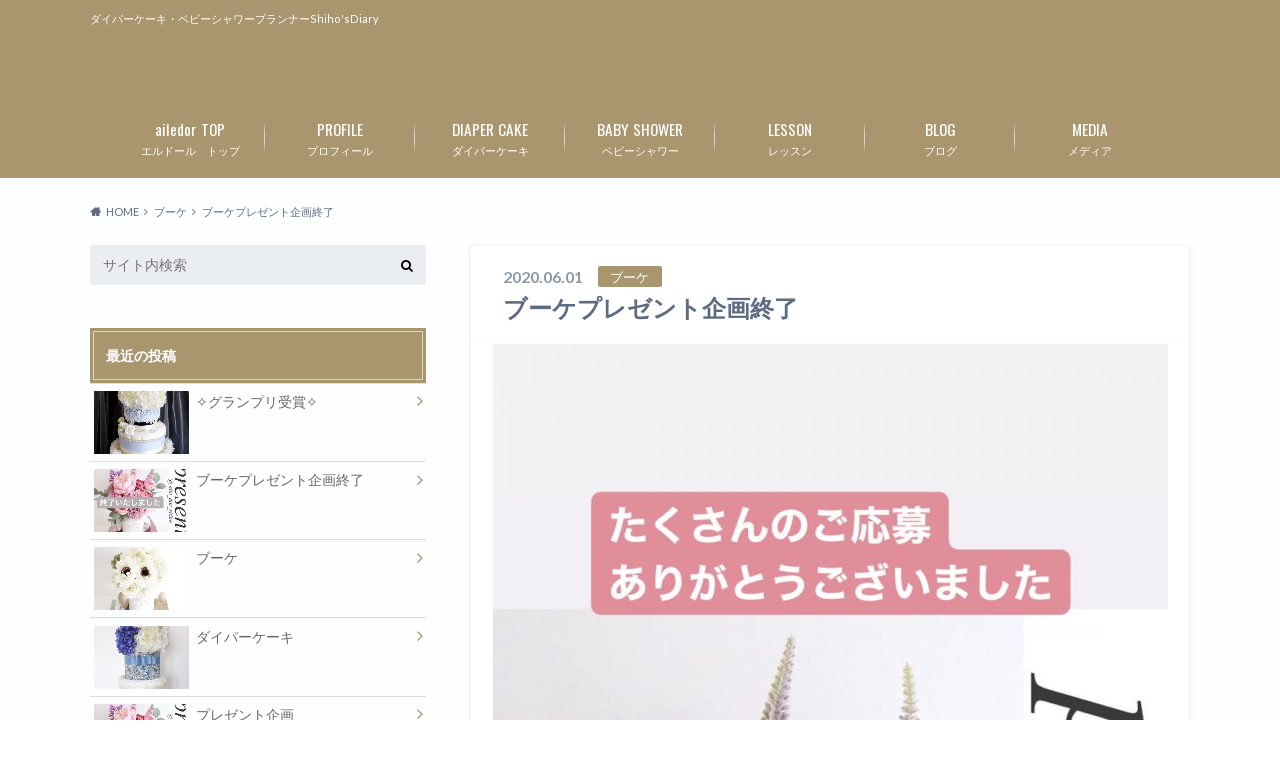

--- FILE ---
content_type: text/html; charset=UTF-8
request_url: https://diary.ailedor.jp/%E3%83%96%E3%83%BC%E3%82%B1%E3%83%97%E3%83%AC%E3%82%BC%E3%83%B3%E3%83%88%E4%BC%81%E7%94%BB%E7%B5%82%E4%BA%86/
body_size: 72393
content:
<!doctype html>
<html lang="ja">

	<head>
		<meta charset="utf-8">

		<meta http-equiv="X-UA-Compatible" content="IE=edge">

		<title>ブーケプレゼント企画終了 -</title>

		<meta name="HandheldFriendly" content="True">
		<meta name="MobileOptimized" content="320">
		<meta name="viewport" content="width=device-width, initial-scale=1"/>

		<link rel="pingback" href="https://diary.ailedor.jp/wp/xmlrpc.php">




		<meta name='robots' content='index, follow, max-image-preview:large, max-snippet:-1, max-video-preview:-1' />

	<!-- This site is optimized with the Yoast SEO plugin v26.7 - https://yoast.com/wordpress/plugins/seo/ -->
	<link rel="canonical" href="https://diary.ailedor.jp/ブーケプレゼント企画終了/" />
	<meta property="og:locale" content="ja_JP" />
	<meta property="og:type" content="article" />
	<meta property="og:title" content="ブーケプレゼント企画終了 -" />
	<meta property="og:description" content="たくさんのご応募ありがとうございました。 6/3、ご当選された方にInstagramのDMよりご連絡させていただきます。" />
	<meta property="og:url" content="https://diary.ailedor.jp/ブーケプレゼント企画終了/" />
	<meta property="article:published_time" content="2020-05-31T15:00:00+00:00" />
	<meta property="article:modified_time" content="2020-06-06T20:46:20+00:00" />
	<meta property="og:image" content="https://i0.wp.com/diary.ailedor.jp/wp/wp-content/uploads/2020/06/0986E647-DCAC-40DD-A2AA-C30F97D2A8FC.jpeg?fit=675%2C1200&ssl=1" />
	<meta property="og:image:width" content="675" />
	<meta property="og:image:height" content="1200" />
	<meta property="og:image:type" content="image/jpeg" />
	<meta name="author" content="ailedor" />
	<meta name="twitter:card" content="summary_large_image" />
	<meta name="twitter:label1" content="執筆者" />
	<meta name="twitter:data1" content="ailedor" />
	<script type="application/ld+json" class="yoast-schema-graph">{"@context":"https://schema.org","@graph":[{"@type":"Article","@id":"https://diary.ailedor.jp/%e3%83%96%e3%83%bc%e3%82%b1%e3%83%97%e3%83%ac%e3%82%bc%e3%83%b3%e3%83%88%e4%bc%81%e7%94%bb%e7%b5%82%e4%ba%86/#article","isPartOf":{"@id":"https://diary.ailedor.jp/%e3%83%96%e3%83%bc%e3%82%b1%e3%83%97%e3%83%ac%e3%82%bc%e3%83%b3%e3%83%88%e4%bc%81%e7%94%bb%e7%b5%82%e4%ba%86/"},"author":{"name":"ailedor","@id":"https://diary.ailedor.jp/#/schema/person/108e14021f161e8552a439cd7eb91cb6"},"headline":"ブーケプレゼント企画終了","datePublished":"2020-05-31T15:00:00+00:00","dateModified":"2020-06-06T20:46:20+00:00","mainEntityOfPage":{"@id":"https://diary.ailedor.jp/%e3%83%96%e3%83%bc%e3%82%b1%e3%83%97%e3%83%ac%e3%82%bc%e3%83%b3%e3%83%88%e4%bc%81%e7%94%bb%e7%b5%82%e4%ba%86/"},"wordCount":2,"image":{"@id":"https://diary.ailedor.jp/%e3%83%96%e3%83%bc%e3%82%b1%e3%83%97%e3%83%ac%e3%82%bc%e3%83%b3%e3%83%88%e4%bc%81%e7%94%bb%e7%b5%82%e4%ba%86/#primaryimage"},"thumbnailUrl":"https://diary.ailedor.jp/wp/wp-content/uploads/2020/06/0986E647-DCAC-40DD-A2AA-C30F97D2A8FC.jpeg","articleSection":["ブーケ"],"inLanguage":"ja"},{"@type":"WebPage","@id":"https://diary.ailedor.jp/%e3%83%96%e3%83%bc%e3%82%b1%e3%83%97%e3%83%ac%e3%82%bc%e3%83%b3%e3%83%88%e4%bc%81%e7%94%bb%e7%b5%82%e4%ba%86/","url":"https://diary.ailedor.jp/%e3%83%96%e3%83%bc%e3%82%b1%e3%83%97%e3%83%ac%e3%82%bc%e3%83%b3%e3%83%88%e4%bc%81%e7%94%bb%e7%b5%82%e4%ba%86/","name":"ブーケプレゼント企画終了 -","isPartOf":{"@id":"https://diary.ailedor.jp/#website"},"primaryImageOfPage":{"@id":"https://diary.ailedor.jp/%e3%83%96%e3%83%bc%e3%82%b1%e3%83%97%e3%83%ac%e3%82%bc%e3%83%b3%e3%83%88%e4%bc%81%e7%94%bb%e7%b5%82%e4%ba%86/#primaryimage"},"image":{"@id":"https://diary.ailedor.jp/%e3%83%96%e3%83%bc%e3%82%b1%e3%83%97%e3%83%ac%e3%82%bc%e3%83%b3%e3%83%88%e4%bc%81%e7%94%bb%e7%b5%82%e4%ba%86/#primaryimage"},"thumbnailUrl":"https://diary.ailedor.jp/wp/wp-content/uploads/2020/06/0986E647-DCAC-40DD-A2AA-C30F97D2A8FC.jpeg","datePublished":"2020-05-31T15:00:00+00:00","dateModified":"2020-06-06T20:46:20+00:00","author":{"@id":"https://diary.ailedor.jp/#/schema/person/108e14021f161e8552a439cd7eb91cb6"},"breadcrumb":{"@id":"https://diary.ailedor.jp/%e3%83%96%e3%83%bc%e3%82%b1%e3%83%97%e3%83%ac%e3%82%bc%e3%83%b3%e3%83%88%e4%bc%81%e7%94%bb%e7%b5%82%e4%ba%86/#breadcrumb"},"inLanguage":"ja","potentialAction":[{"@type":"ReadAction","target":["https://diary.ailedor.jp/%e3%83%96%e3%83%bc%e3%82%b1%e3%83%97%e3%83%ac%e3%82%bc%e3%83%b3%e3%83%88%e4%bc%81%e7%94%bb%e7%b5%82%e4%ba%86/"]}]},{"@type":"ImageObject","inLanguage":"ja","@id":"https://diary.ailedor.jp/%e3%83%96%e3%83%bc%e3%82%b1%e3%83%97%e3%83%ac%e3%82%bc%e3%83%b3%e3%83%88%e4%bc%81%e7%94%bb%e7%b5%82%e4%ba%86/#primaryimage","url":"https://diary.ailedor.jp/wp/wp-content/uploads/2020/06/0986E647-DCAC-40DD-A2AA-C30F97D2A8FC.jpeg","contentUrl":"https://diary.ailedor.jp/wp/wp-content/uploads/2020/06/0986E647-DCAC-40DD-A2AA-C30F97D2A8FC.jpeg","width":675,"height":1200},{"@type":"BreadcrumbList","@id":"https://diary.ailedor.jp/%e3%83%96%e3%83%bc%e3%82%b1%e3%83%97%e3%83%ac%e3%82%bc%e3%83%b3%e3%83%88%e4%bc%81%e7%94%bb%e7%b5%82%e4%ba%86/#breadcrumb","itemListElement":[{"@type":"ListItem","position":1,"name":"ホーム","item":"https://diary.ailedor.jp/"},{"@type":"ListItem","position":2,"name":"ブーケプレゼント企画終了"}]},{"@type":"WebSite","@id":"https://diary.ailedor.jp/#website","url":"https://diary.ailedor.jp/","name":"","description":"ダイパーケーキ・ベビーシャワープランナーShiho&#039;sDiary","potentialAction":[{"@type":"SearchAction","target":{"@type":"EntryPoint","urlTemplate":"https://diary.ailedor.jp/?s={search_term_string}"},"query-input":{"@type":"PropertyValueSpecification","valueRequired":true,"valueName":"search_term_string"}}],"inLanguage":"ja"},{"@type":"Person","@id":"https://diary.ailedor.jp/#/schema/person/108e14021f161e8552a439cd7eb91cb6","name":"ailedor","url":"https://diary.ailedor.jp/author/keisaya/"}]}</script>
	<!-- / Yoast SEO plugin. -->


<link rel='dns-prefetch' href='//ajax.googleapis.com' />
<link rel='dns-prefetch' href='//fonts.googleapis.com' />
<link rel='dns-prefetch' href='//maxcdn.bootstrapcdn.com' />
<link rel="alternate" type="application/rss+xml" title=" &raquo; フィード" href="https://diary.ailedor.jp/feed/" />
<link rel="alternate" type="application/rss+xml" title=" &raquo; コメントフィード" href="https://diary.ailedor.jp/comments/feed/" />
<link rel="alternate" title="oEmbed (JSON)" type="application/json+oembed" href="https://diary.ailedor.jp/wp-json/oembed/1.0/embed?url=https%3A%2F%2Fdiary.ailedor.jp%2F%25e3%2583%2596%25e3%2583%25bc%25e3%2582%25b1%25e3%2583%2597%25e3%2583%25ac%25e3%2582%25bc%25e3%2583%25b3%25e3%2583%2588%25e4%25bc%2581%25e7%2594%25bb%25e7%25b5%2582%25e4%25ba%2586%2F" />
<link rel="alternate" title="oEmbed (XML)" type="text/xml+oembed" href="https://diary.ailedor.jp/wp-json/oembed/1.0/embed?url=https%3A%2F%2Fdiary.ailedor.jp%2F%25e3%2583%2596%25e3%2583%25bc%25e3%2582%25b1%25e3%2583%2597%25e3%2583%25ac%25e3%2582%25bc%25e3%2583%25b3%25e3%2583%2588%25e4%25bc%2581%25e7%2594%25bb%25e7%25b5%2582%25e4%25ba%2586%2F&#038;format=xml" />
<style id='wp-img-auto-sizes-contain-inline-css' type='text/css'>
img:is([sizes=auto i],[sizes^="auto," i]){contain-intrinsic-size:3000px 1500px}
/*# sourceURL=wp-img-auto-sizes-contain-inline-css */
</style>
<style id='wp-emoji-styles-inline-css' type='text/css'>

	img.wp-smiley, img.emoji {
		display: inline !important;
		border: none !important;
		box-shadow: none !important;
		height: 1em !important;
		width: 1em !important;
		margin: 0 0.07em !important;
		vertical-align: -0.1em !important;
		background: none !important;
		padding: 0 !important;
	}
/*# sourceURL=wp-emoji-styles-inline-css */
</style>
<style id='wp-block-library-inline-css' type='text/css'>
:root{--wp-block-synced-color:#7a00df;--wp-block-synced-color--rgb:122,0,223;--wp-bound-block-color:var(--wp-block-synced-color);--wp-editor-canvas-background:#ddd;--wp-admin-theme-color:#007cba;--wp-admin-theme-color--rgb:0,124,186;--wp-admin-theme-color-darker-10:#006ba1;--wp-admin-theme-color-darker-10--rgb:0,107,160.5;--wp-admin-theme-color-darker-20:#005a87;--wp-admin-theme-color-darker-20--rgb:0,90,135;--wp-admin-border-width-focus:2px}@media (min-resolution:192dpi){:root{--wp-admin-border-width-focus:1.5px}}.wp-element-button{cursor:pointer}:root .has-very-light-gray-background-color{background-color:#eee}:root .has-very-dark-gray-background-color{background-color:#313131}:root .has-very-light-gray-color{color:#eee}:root .has-very-dark-gray-color{color:#313131}:root .has-vivid-green-cyan-to-vivid-cyan-blue-gradient-background{background:linear-gradient(135deg,#00d084,#0693e3)}:root .has-purple-crush-gradient-background{background:linear-gradient(135deg,#34e2e4,#4721fb 50%,#ab1dfe)}:root .has-hazy-dawn-gradient-background{background:linear-gradient(135deg,#faaca8,#dad0ec)}:root .has-subdued-olive-gradient-background{background:linear-gradient(135deg,#fafae1,#67a671)}:root .has-atomic-cream-gradient-background{background:linear-gradient(135deg,#fdd79a,#004a59)}:root .has-nightshade-gradient-background{background:linear-gradient(135deg,#330968,#31cdcf)}:root .has-midnight-gradient-background{background:linear-gradient(135deg,#020381,#2874fc)}:root{--wp--preset--font-size--normal:16px;--wp--preset--font-size--huge:42px}.has-regular-font-size{font-size:1em}.has-larger-font-size{font-size:2.625em}.has-normal-font-size{font-size:var(--wp--preset--font-size--normal)}.has-huge-font-size{font-size:var(--wp--preset--font-size--huge)}.has-text-align-center{text-align:center}.has-text-align-left{text-align:left}.has-text-align-right{text-align:right}.has-fit-text{white-space:nowrap!important}#end-resizable-editor-section{display:none}.aligncenter{clear:both}.items-justified-left{justify-content:flex-start}.items-justified-center{justify-content:center}.items-justified-right{justify-content:flex-end}.items-justified-space-between{justify-content:space-between}.screen-reader-text{border:0;clip-path:inset(50%);height:1px;margin:-1px;overflow:hidden;padding:0;position:absolute;width:1px;word-wrap:normal!important}.screen-reader-text:focus{background-color:#ddd;clip-path:none;color:#444;display:block;font-size:1em;height:auto;left:5px;line-height:normal;padding:15px 23px 14px;text-decoration:none;top:5px;width:auto;z-index:100000}html :where(.has-border-color){border-style:solid}html :where([style*=border-top-color]){border-top-style:solid}html :where([style*=border-right-color]){border-right-style:solid}html :where([style*=border-bottom-color]){border-bottom-style:solid}html :where([style*=border-left-color]){border-left-style:solid}html :where([style*=border-width]){border-style:solid}html :where([style*=border-top-width]){border-top-style:solid}html :where([style*=border-right-width]){border-right-style:solid}html :where([style*=border-bottom-width]){border-bottom-style:solid}html :where([style*=border-left-width]){border-left-style:solid}html :where(img[class*=wp-image-]){height:auto;max-width:100%}:where(figure){margin:0 0 1em}html :where(.is-position-sticky){--wp-admin--admin-bar--position-offset:var(--wp-admin--admin-bar--height,0px)}@media screen and (max-width:600px){html :where(.is-position-sticky){--wp-admin--admin-bar--position-offset:0px}}

/*# sourceURL=wp-block-library-inline-css */
</style><style id='wp-block-image-inline-css' type='text/css'>
.wp-block-image>a,.wp-block-image>figure>a{display:inline-block}.wp-block-image img{box-sizing:border-box;height:auto;max-width:100%;vertical-align:bottom}@media not (prefers-reduced-motion){.wp-block-image img.hide{visibility:hidden}.wp-block-image img.show{animation:show-content-image .4s}}.wp-block-image[style*=border-radius] img,.wp-block-image[style*=border-radius]>a{border-radius:inherit}.wp-block-image.has-custom-border img{box-sizing:border-box}.wp-block-image.aligncenter{text-align:center}.wp-block-image.alignfull>a,.wp-block-image.alignwide>a{width:100%}.wp-block-image.alignfull img,.wp-block-image.alignwide img{height:auto;width:100%}.wp-block-image .aligncenter,.wp-block-image .alignleft,.wp-block-image .alignright,.wp-block-image.aligncenter,.wp-block-image.alignleft,.wp-block-image.alignright{display:table}.wp-block-image .aligncenter>figcaption,.wp-block-image .alignleft>figcaption,.wp-block-image .alignright>figcaption,.wp-block-image.aligncenter>figcaption,.wp-block-image.alignleft>figcaption,.wp-block-image.alignright>figcaption{caption-side:bottom;display:table-caption}.wp-block-image .alignleft{float:left;margin:.5em 1em .5em 0}.wp-block-image .alignright{float:right;margin:.5em 0 .5em 1em}.wp-block-image .aligncenter{margin-left:auto;margin-right:auto}.wp-block-image :where(figcaption){margin-bottom:1em;margin-top:.5em}.wp-block-image.is-style-circle-mask img{border-radius:9999px}@supports ((-webkit-mask-image:none) or (mask-image:none)) or (-webkit-mask-image:none){.wp-block-image.is-style-circle-mask img{border-radius:0;-webkit-mask-image:url('data:image/svg+xml;utf8,<svg viewBox="0 0 100 100" xmlns="http://www.w3.org/2000/svg"><circle cx="50" cy="50" r="50"/></svg>');mask-image:url('data:image/svg+xml;utf8,<svg viewBox="0 0 100 100" xmlns="http://www.w3.org/2000/svg"><circle cx="50" cy="50" r="50"/></svg>');mask-mode:alpha;-webkit-mask-position:center;mask-position:center;-webkit-mask-repeat:no-repeat;mask-repeat:no-repeat;-webkit-mask-size:contain;mask-size:contain}}:root :where(.wp-block-image.is-style-rounded img,.wp-block-image .is-style-rounded img){border-radius:9999px}.wp-block-image figure{margin:0}.wp-lightbox-container{display:flex;flex-direction:column;position:relative}.wp-lightbox-container img{cursor:zoom-in}.wp-lightbox-container img:hover+button{opacity:1}.wp-lightbox-container button{align-items:center;backdrop-filter:blur(16px) saturate(180%);background-color:#5a5a5a40;border:none;border-radius:4px;cursor:zoom-in;display:flex;height:20px;justify-content:center;opacity:0;padding:0;position:absolute;right:16px;text-align:center;top:16px;width:20px;z-index:100}@media not (prefers-reduced-motion){.wp-lightbox-container button{transition:opacity .2s ease}}.wp-lightbox-container button:focus-visible{outline:3px auto #5a5a5a40;outline:3px auto -webkit-focus-ring-color;outline-offset:3px}.wp-lightbox-container button:hover{cursor:pointer;opacity:1}.wp-lightbox-container button:focus{opacity:1}.wp-lightbox-container button:focus,.wp-lightbox-container button:hover,.wp-lightbox-container button:not(:hover):not(:active):not(.has-background){background-color:#5a5a5a40;border:none}.wp-lightbox-overlay{box-sizing:border-box;cursor:zoom-out;height:100vh;left:0;overflow:hidden;position:fixed;top:0;visibility:hidden;width:100%;z-index:100000}.wp-lightbox-overlay .close-button{align-items:center;cursor:pointer;display:flex;justify-content:center;min-height:40px;min-width:40px;padding:0;position:absolute;right:calc(env(safe-area-inset-right) + 16px);top:calc(env(safe-area-inset-top) + 16px);z-index:5000000}.wp-lightbox-overlay .close-button:focus,.wp-lightbox-overlay .close-button:hover,.wp-lightbox-overlay .close-button:not(:hover):not(:active):not(.has-background){background:none;border:none}.wp-lightbox-overlay .lightbox-image-container{height:var(--wp--lightbox-container-height);left:50%;overflow:hidden;position:absolute;top:50%;transform:translate(-50%,-50%);transform-origin:top left;width:var(--wp--lightbox-container-width);z-index:9999999999}.wp-lightbox-overlay .wp-block-image{align-items:center;box-sizing:border-box;display:flex;height:100%;justify-content:center;margin:0;position:relative;transform-origin:0 0;width:100%;z-index:3000000}.wp-lightbox-overlay .wp-block-image img{height:var(--wp--lightbox-image-height);min-height:var(--wp--lightbox-image-height);min-width:var(--wp--lightbox-image-width);width:var(--wp--lightbox-image-width)}.wp-lightbox-overlay .wp-block-image figcaption{display:none}.wp-lightbox-overlay button{background:none;border:none}.wp-lightbox-overlay .scrim{background-color:#fff;height:100%;opacity:.9;position:absolute;width:100%;z-index:2000000}.wp-lightbox-overlay.active{visibility:visible}@media not (prefers-reduced-motion){.wp-lightbox-overlay.active{animation:turn-on-visibility .25s both}.wp-lightbox-overlay.active img{animation:turn-on-visibility .35s both}.wp-lightbox-overlay.show-closing-animation:not(.active){animation:turn-off-visibility .35s both}.wp-lightbox-overlay.show-closing-animation:not(.active) img{animation:turn-off-visibility .25s both}.wp-lightbox-overlay.zoom.active{animation:none;opacity:1;visibility:visible}.wp-lightbox-overlay.zoom.active .lightbox-image-container{animation:lightbox-zoom-in .4s}.wp-lightbox-overlay.zoom.active .lightbox-image-container img{animation:none}.wp-lightbox-overlay.zoom.active .scrim{animation:turn-on-visibility .4s forwards}.wp-lightbox-overlay.zoom.show-closing-animation:not(.active){animation:none}.wp-lightbox-overlay.zoom.show-closing-animation:not(.active) .lightbox-image-container{animation:lightbox-zoom-out .4s}.wp-lightbox-overlay.zoom.show-closing-animation:not(.active) .lightbox-image-container img{animation:none}.wp-lightbox-overlay.zoom.show-closing-animation:not(.active) .scrim{animation:turn-off-visibility .4s forwards}}@keyframes show-content-image{0%{visibility:hidden}99%{visibility:hidden}to{visibility:visible}}@keyframes turn-on-visibility{0%{opacity:0}to{opacity:1}}@keyframes turn-off-visibility{0%{opacity:1;visibility:visible}99%{opacity:0;visibility:visible}to{opacity:0;visibility:hidden}}@keyframes lightbox-zoom-in{0%{transform:translate(calc((-100vw + var(--wp--lightbox-scrollbar-width))/2 + var(--wp--lightbox-initial-left-position)),calc(-50vh + var(--wp--lightbox-initial-top-position))) scale(var(--wp--lightbox-scale))}to{transform:translate(-50%,-50%) scale(1)}}@keyframes lightbox-zoom-out{0%{transform:translate(-50%,-50%) scale(1);visibility:visible}99%{visibility:visible}to{transform:translate(calc((-100vw + var(--wp--lightbox-scrollbar-width))/2 + var(--wp--lightbox-initial-left-position)),calc(-50vh + var(--wp--lightbox-initial-top-position))) scale(var(--wp--lightbox-scale));visibility:hidden}}
/*# sourceURL=https://diary.ailedor.jp/wp/wp-includes/blocks/image/style.min.css */
</style>
<style id='global-styles-inline-css' type='text/css'>
:root{--wp--preset--aspect-ratio--square: 1;--wp--preset--aspect-ratio--4-3: 4/3;--wp--preset--aspect-ratio--3-4: 3/4;--wp--preset--aspect-ratio--3-2: 3/2;--wp--preset--aspect-ratio--2-3: 2/3;--wp--preset--aspect-ratio--16-9: 16/9;--wp--preset--aspect-ratio--9-16: 9/16;--wp--preset--color--black: #000000;--wp--preset--color--cyan-bluish-gray: #abb8c3;--wp--preset--color--white: #ffffff;--wp--preset--color--pale-pink: #f78da7;--wp--preset--color--vivid-red: #cf2e2e;--wp--preset--color--luminous-vivid-orange: #ff6900;--wp--preset--color--luminous-vivid-amber: #fcb900;--wp--preset--color--light-green-cyan: #7bdcb5;--wp--preset--color--vivid-green-cyan: #00d084;--wp--preset--color--pale-cyan-blue: #8ed1fc;--wp--preset--color--vivid-cyan-blue: #0693e3;--wp--preset--color--vivid-purple: #9b51e0;--wp--preset--gradient--vivid-cyan-blue-to-vivid-purple: linear-gradient(135deg,rgb(6,147,227) 0%,rgb(155,81,224) 100%);--wp--preset--gradient--light-green-cyan-to-vivid-green-cyan: linear-gradient(135deg,rgb(122,220,180) 0%,rgb(0,208,130) 100%);--wp--preset--gradient--luminous-vivid-amber-to-luminous-vivid-orange: linear-gradient(135deg,rgb(252,185,0) 0%,rgb(255,105,0) 100%);--wp--preset--gradient--luminous-vivid-orange-to-vivid-red: linear-gradient(135deg,rgb(255,105,0) 0%,rgb(207,46,46) 100%);--wp--preset--gradient--very-light-gray-to-cyan-bluish-gray: linear-gradient(135deg,rgb(238,238,238) 0%,rgb(169,184,195) 100%);--wp--preset--gradient--cool-to-warm-spectrum: linear-gradient(135deg,rgb(74,234,220) 0%,rgb(151,120,209) 20%,rgb(207,42,186) 40%,rgb(238,44,130) 60%,rgb(251,105,98) 80%,rgb(254,248,76) 100%);--wp--preset--gradient--blush-light-purple: linear-gradient(135deg,rgb(255,206,236) 0%,rgb(152,150,240) 100%);--wp--preset--gradient--blush-bordeaux: linear-gradient(135deg,rgb(254,205,165) 0%,rgb(254,45,45) 50%,rgb(107,0,62) 100%);--wp--preset--gradient--luminous-dusk: linear-gradient(135deg,rgb(255,203,112) 0%,rgb(199,81,192) 50%,rgb(65,88,208) 100%);--wp--preset--gradient--pale-ocean: linear-gradient(135deg,rgb(255,245,203) 0%,rgb(182,227,212) 50%,rgb(51,167,181) 100%);--wp--preset--gradient--electric-grass: linear-gradient(135deg,rgb(202,248,128) 0%,rgb(113,206,126) 100%);--wp--preset--gradient--midnight: linear-gradient(135deg,rgb(2,3,129) 0%,rgb(40,116,252) 100%);--wp--preset--font-size--small: 13px;--wp--preset--font-size--medium: 20px;--wp--preset--font-size--large: 36px;--wp--preset--font-size--x-large: 42px;--wp--preset--spacing--20: 0.44rem;--wp--preset--spacing--30: 0.67rem;--wp--preset--spacing--40: 1rem;--wp--preset--spacing--50: 1.5rem;--wp--preset--spacing--60: 2.25rem;--wp--preset--spacing--70: 3.38rem;--wp--preset--spacing--80: 5.06rem;--wp--preset--shadow--natural: 6px 6px 9px rgba(0, 0, 0, 0.2);--wp--preset--shadow--deep: 12px 12px 50px rgba(0, 0, 0, 0.4);--wp--preset--shadow--sharp: 6px 6px 0px rgba(0, 0, 0, 0.2);--wp--preset--shadow--outlined: 6px 6px 0px -3px rgb(255, 255, 255), 6px 6px rgb(0, 0, 0);--wp--preset--shadow--crisp: 6px 6px 0px rgb(0, 0, 0);}:where(.is-layout-flex){gap: 0.5em;}:where(.is-layout-grid){gap: 0.5em;}body .is-layout-flex{display: flex;}.is-layout-flex{flex-wrap: wrap;align-items: center;}.is-layout-flex > :is(*, div){margin: 0;}body .is-layout-grid{display: grid;}.is-layout-grid > :is(*, div){margin: 0;}:where(.wp-block-columns.is-layout-flex){gap: 2em;}:where(.wp-block-columns.is-layout-grid){gap: 2em;}:where(.wp-block-post-template.is-layout-flex){gap: 1.25em;}:where(.wp-block-post-template.is-layout-grid){gap: 1.25em;}.has-black-color{color: var(--wp--preset--color--black) !important;}.has-cyan-bluish-gray-color{color: var(--wp--preset--color--cyan-bluish-gray) !important;}.has-white-color{color: var(--wp--preset--color--white) !important;}.has-pale-pink-color{color: var(--wp--preset--color--pale-pink) !important;}.has-vivid-red-color{color: var(--wp--preset--color--vivid-red) !important;}.has-luminous-vivid-orange-color{color: var(--wp--preset--color--luminous-vivid-orange) !important;}.has-luminous-vivid-amber-color{color: var(--wp--preset--color--luminous-vivid-amber) !important;}.has-light-green-cyan-color{color: var(--wp--preset--color--light-green-cyan) !important;}.has-vivid-green-cyan-color{color: var(--wp--preset--color--vivid-green-cyan) !important;}.has-pale-cyan-blue-color{color: var(--wp--preset--color--pale-cyan-blue) !important;}.has-vivid-cyan-blue-color{color: var(--wp--preset--color--vivid-cyan-blue) !important;}.has-vivid-purple-color{color: var(--wp--preset--color--vivid-purple) !important;}.has-black-background-color{background-color: var(--wp--preset--color--black) !important;}.has-cyan-bluish-gray-background-color{background-color: var(--wp--preset--color--cyan-bluish-gray) !important;}.has-white-background-color{background-color: var(--wp--preset--color--white) !important;}.has-pale-pink-background-color{background-color: var(--wp--preset--color--pale-pink) !important;}.has-vivid-red-background-color{background-color: var(--wp--preset--color--vivid-red) !important;}.has-luminous-vivid-orange-background-color{background-color: var(--wp--preset--color--luminous-vivid-orange) !important;}.has-luminous-vivid-amber-background-color{background-color: var(--wp--preset--color--luminous-vivid-amber) !important;}.has-light-green-cyan-background-color{background-color: var(--wp--preset--color--light-green-cyan) !important;}.has-vivid-green-cyan-background-color{background-color: var(--wp--preset--color--vivid-green-cyan) !important;}.has-pale-cyan-blue-background-color{background-color: var(--wp--preset--color--pale-cyan-blue) !important;}.has-vivid-cyan-blue-background-color{background-color: var(--wp--preset--color--vivid-cyan-blue) !important;}.has-vivid-purple-background-color{background-color: var(--wp--preset--color--vivid-purple) !important;}.has-black-border-color{border-color: var(--wp--preset--color--black) !important;}.has-cyan-bluish-gray-border-color{border-color: var(--wp--preset--color--cyan-bluish-gray) !important;}.has-white-border-color{border-color: var(--wp--preset--color--white) !important;}.has-pale-pink-border-color{border-color: var(--wp--preset--color--pale-pink) !important;}.has-vivid-red-border-color{border-color: var(--wp--preset--color--vivid-red) !important;}.has-luminous-vivid-orange-border-color{border-color: var(--wp--preset--color--luminous-vivid-orange) !important;}.has-luminous-vivid-amber-border-color{border-color: var(--wp--preset--color--luminous-vivid-amber) !important;}.has-light-green-cyan-border-color{border-color: var(--wp--preset--color--light-green-cyan) !important;}.has-vivid-green-cyan-border-color{border-color: var(--wp--preset--color--vivid-green-cyan) !important;}.has-pale-cyan-blue-border-color{border-color: var(--wp--preset--color--pale-cyan-blue) !important;}.has-vivid-cyan-blue-border-color{border-color: var(--wp--preset--color--vivid-cyan-blue) !important;}.has-vivid-purple-border-color{border-color: var(--wp--preset--color--vivid-purple) !important;}.has-vivid-cyan-blue-to-vivid-purple-gradient-background{background: var(--wp--preset--gradient--vivid-cyan-blue-to-vivid-purple) !important;}.has-light-green-cyan-to-vivid-green-cyan-gradient-background{background: var(--wp--preset--gradient--light-green-cyan-to-vivid-green-cyan) !important;}.has-luminous-vivid-amber-to-luminous-vivid-orange-gradient-background{background: var(--wp--preset--gradient--luminous-vivid-amber-to-luminous-vivid-orange) !important;}.has-luminous-vivid-orange-to-vivid-red-gradient-background{background: var(--wp--preset--gradient--luminous-vivid-orange-to-vivid-red) !important;}.has-very-light-gray-to-cyan-bluish-gray-gradient-background{background: var(--wp--preset--gradient--very-light-gray-to-cyan-bluish-gray) !important;}.has-cool-to-warm-spectrum-gradient-background{background: var(--wp--preset--gradient--cool-to-warm-spectrum) !important;}.has-blush-light-purple-gradient-background{background: var(--wp--preset--gradient--blush-light-purple) !important;}.has-blush-bordeaux-gradient-background{background: var(--wp--preset--gradient--blush-bordeaux) !important;}.has-luminous-dusk-gradient-background{background: var(--wp--preset--gradient--luminous-dusk) !important;}.has-pale-ocean-gradient-background{background: var(--wp--preset--gradient--pale-ocean) !important;}.has-electric-grass-gradient-background{background: var(--wp--preset--gradient--electric-grass) !important;}.has-midnight-gradient-background{background: var(--wp--preset--gradient--midnight) !important;}.has-small-font-size{font-size: var(--wp--preset--font-size--small) !important;}.has-medium-font-size{font-size: var(--wp--preset--font-size--medium) !important;}.has-large-font-size{font-size: var(--wp--preset--font-size--large) !important;}.has-x-large-font-size{font-size: var(--wp--preset--font-size--x-large) !important;}
/*# sourceURL=global-styles-inline-css */
</style>

<style id='classic-theme-styles-inline-css' type='text/css'>
/*! This file is auto-generated */
.wp-block-button__link{color:#fff;background-color:#32373c;border-radius:9999px;box-shadow:none;text-decoration:none;padding:calc(.667em + 2px) calc(1.333em + 2px);font-size:1.125em}.wp-block-file__button{background:#32373c;color:#fff;text-decoration:none}
/*# sourceURL=/wp-includes/css/classic-themes.min.css */
</style>
<link rel='stylesheet' id='contact-form-7-css' href='https://diary.ailedor.jp/wp/wp-content/plugins/contact-form-7/includes/css/styles.css' type='text/css' media='all' />
<link rel='stylesheet' id='parent-style-css' href='https://diary.ailedor.jp/wp/wp-content/themes/albatros/style.css' type='text/css' media='all' />
<link rel='stylesheet' id='style-css' href='https://diary.ailedor.jp/wp/wp-content/themes/albatros/style.css' type='text/css' media='all' />
<link rel='stylesheet' id='shortcode-css' href='https://diary.ailedor.jp/wp/wp-content/themes/albatros/library/css/shortcode.css' type='text/css' media='all' />
<link rel='stylesheet' id='gf_Oswald-css' href='//fonts.googleapis.com/css?family=Oswald%3A400%2C300%2C700' type='text/css' media='all' />
<link rel='stylesheet' id='gf_Lato-css' href='//fonts.googleapis.com/css?family=Lato%3A400%2C700%2C400italic%2C700italic' type='text/css' media='all' />
<link rel='stylesheet' id='fontawesome-css' href='//maxcdn.bootstrapcdn.com/font-awesome/4.6.0/css/font-awesome.min.css' type='text/css' media='all' />
<link rel='stylesheet' id='wp-block-paragraph-css' href='https://diary.ailedor.jp/wp/wp-includes/blocks/paragraph/style.min.css' type='text/css' media='all' />
<script type="text/javascript" src="//ajax.googleapis.com/ajax/libs/jquery/1.12.2/jquery.min.js" id="jquery-js"></script>
<link rel="https://api.w.org/" href="https://diary.ailedor.jp/wp-json/" /><link rel="alternate" title="JSON" type="application/json" href="https://diary.ailedor.jp/wp-json/wp/v2/posts/583" /><link rel='shortlink' href='https://diary.ailedor.jp/?p=583' />
<style type="text/css">
body{color: #5c6b80;}
a{color: #c4bda4;}
a:hover{color: #f4e6c8;}
#main .article footer .post-categories li a,#main .article footer .tags a{  background: #c4bda4;  border:1px solid #c4bda4;}
#main .article footer .tags a{color:#c4bda4; background: none;}
#main .article footer .post-categories li a:hover,#main .article footer .tags a:hover{ background:#f4e6c8;  border-color:#f4e6c8;}
input[type="text"],input[type="password"],input[type="datetime"],input[type="datetime-local"],input[type="date"],input[type="month"],input[type="time"],input[type="week"],input[type="number"],input[type="email"],input[type="url"],input[type="search"],input[type="tel"],input[type="color"],select,textarea,.field { background-color: #eaedf2;}
/*ヘッダー*/
.header{background: #aa966e;}
.header .subnav .site_description,.header .mobile_site_description{color:  #ffffff;}
.nav li a,.subnav .linklist li a,.subnav .linklist li a:before {color: #fff;}
.nav li a:hover,.subnav .linklist li a:hover{color:#cebb9c;}
.subnav .contactbutton a{background: #aa966e;}
.subnav .contactbutton a:hover{background:#aa966e;}
@media only screen and (min-width: 768px) {
	.nav ul {background: #323944;}
	.nav li ul.sub-menu li a{color: #B0B4BA;}
}
/*メインエリア*/
.byline .cat-name{background: #aa966e; color:  #ffffff;}
.widgettitle {background: #aa966e; color:  #ffffff;}
.widget li a:after{color: #aa966e!important;}

/* 投稿ページ吹き出し見出し */
.single .entry-content h2{background: #5C6B80;}
.single .entry-content h2:after{border-top-color:#5C6B80;}
/* リスト要素 */
.entry-content ul li:before{ background: #5C6B80;}
.entry-content ol li:before{ background: #5C6B80;}
/* カテゴリーラベル */
.single .authorbox .author-newpost li .cat-name,.related-box li .cat-name{ background: #aa966e;color:  #ffffff;}
/* CTA */
.cta-inner{ background: #323944;}
/* ローカルナビ */
.local-nav .title a{ background: #c4bda4;}
.local-nav .current_page_item a{color:#c4bda4;}
/* ランキングバッジ */
ul.wpp-list li a:before{background: #aa966e;color:  #ffffff;}
/* アーカイブのボタン */
.readmore a{border:1px solid #c4bda4;color:#c4bda4;}
.readmore a:hover{background:#c4bda4;color:#fff;}
/* ボタンの色 */
.btn-wrap a{background: #c4bda4;border: 1px solid #c4bda4;}
.btn-wrap a:hover{background: #f4e6c8;}
.btn-wrap.simple a{border:1px solid #c4bda4;color:#c4bda4;}
.btn-wrap.simple a:hover{background:#c4bda4;}
/* コメント */
.blue-btn, .comment-reply-link, #submit { background-color: #c4bda4; }
.blue-btn:hover, .comment-reply-link:hover, #submit:hover, .blue-btn:focus, .comment-reply-link:focus, #submit:focus {background-color: #f4e6c8; }
/* サイドバー */
.widget a{text-decoration:none; color:#666;}
.widget a:hover{color:#999;}
/*フッター*/
#footer-top{background-color: #323944; color: #86909E;}
.footer a,#footer-top a{color: #B0B4BA;}
#footer-top .widgettitle{color: #86909E;}
.footer {background-color: #323944;color: #86909E;}
.footer-links li:before{ color: #aa966e;}
/* ページネーション */
.pagination a, .pagination span,.page-links a , .page-links ul > li > span{color: #c4bda4;}
.pagination a:hover, .pagination a:focus,.page-links a:hover, .page-links a:focus{background-color: #c4bda4;}
.pagination .current:hover, .pagination .current:focus{color: #f4e6c8;}
</style>
<style type="text/css" id="custom-background-css">
body.custom-background { background-image: url("https://ailedor.jp/blog/wp/wp-content/uploads/2019/09/ae46b1f460ee46f789c27b264a6cb421.jpg"); background-position: left top; background-size: auto; background-repeat: repeat; background-attachment: scroll; }
</style>
	<link rel="icon" href="https://diary.ailedor.jp/wp/wp-content/uploads/2019/09/cropped-09e206f5750b6541346a7f1bf563bbe7-1-32x32.jpg" sizes="32x32" />
<link rel="icon" href="https://diary.ailedor.jp/wp/wp-content/uploads/2019/09/cropped-09e206f5750b6541346a7f1bf563bbe7-1-192x192.jpg" sizes="192x192" />
<link rel="apple-touch-icon" href="https://diary.ailedor.jp/wp/wp-content/uploads/2019/09/cropped-09e206f5750b6541346a7f1bf563bbe7-1-180x180.jpg" />
<meta name="msapplication-TileImage" content="https://diary.ailedor.jp/wp/wp-content/uploads/2019/09/cropped-09e206f5750b6541346a7f1bf563bbe7-1-270x270.jpg" />


	</head>

	<body class="wp-singular post-template-default single single-post postid-583 single-format-standard custom-background wp-theme-albatros wp-child-theme-aildorwp">

		<div id="container" class="sidebarleft">

					
			<header class="header headercenter" role="banner">

				<div id="inner-header" class="wrap cf">


					
<div id="logo">
																		<p class="h1 text"><a href="https://diary.ailedor.jp"></a></p>
											</div>					
					
					<div class="subnav cf">
										<p class="site_description">ダイパーケーキ・ベビーシャワープランナーShiho&#039;sDiary</p>
										
										
										</div>

					<nav id="g_nav" role="navigation">
						<ul id="menu-top" class="nav top-nav cf"><li id="menu-item-315" class="menu-item menu-item-type-custom menu-item-object-custom menu-item-315"><a href="https://ailedor.jp/">エルドール　トップ<span class="gf">ailedor TOP</span></a></li>
<li id="menu-item-320" class="menu-item menu-item-type-custom menu-item-object-custom menu-item-320"><a href="https://ailedor.jp/profile">プロフィール<span class="gf">PROFILE</span></a></li>
<li id="menu-item-323" class="menu-item menu-item-type-custom menu-item-object-custom menu-item-323"><a href="https://ailedor.jp/diaper-cake">ダイパーケーキ<span class="gf">DIAPER CAKE</span></a></li>
<li id="menu-item-325" class="menu-item menu-item-type-custom menu-item-object-custom menu-item-325"><a href="https://ailedor.jp/baby-shower">ベビーシャワー<span class="gf">BABY SHOWER</span></a></li>
<li id="menu-item-327" class="menu-item menu-item-type-custom menu-item-object-custom menu-item-327"><a href="https://ailedor.jp/lesson">レッスン<span class="gf">LESSON</span></a></li>
<li id="menu-item-329" class="menu-item menu-item-type-custom menu-item-object-custom menu-item-329"><a href="https://ailedor.jp/blog/">ブログ<span class="gf">BLOG</span></a></li>
<li id="menu-item-365" class="menu-item menu-item-type-custom menu-item-object-custom menu-item-has-children menu-item-365"><a href="https://ailedor.jp/blog/news/zexy/">メディア<span class="gf">MEDIA</span></a>
<ul class="sub-menu">
	<li id="menu-item-366" class="menu-item menu-item-type-post_type menu-item-object-news menu-item-366"><a href="https://diary.ailedor.jp/news/zexy/">ゼクシィBaby 妊婦のための本</a></li>
	<li id="menu-item-367" class="menu-item menu-item-type-post_type menu-item-object-news menu-item-367"><a href="https://diary.ailedor.jp/news/teniteo/">愛知県版 teniteo</a></li>
	<li id="menu-item-368" class="menu-item menu-item-type-post_type menu-item-object-news menu-item-368"><a href="https://diary.ailedor.jp/news/nhk/">NHK 名古屋 ほっとイブニング</a></li>
	<li id="menu-item-369" class="menu-item menu-item-type-post_type menu-item-object-news menu-item-369"><a href="https://diary.ailedor.jp/news/tokaitv/">東海テレビ スイッチ</a></li>
</ul>
</li>
</ul>
					</nav>

				</div>

			</header>


<div id="breadcrumb" class="breadcrumb inner wrap cf"><ul itemscope itemtype="http://schema.org/BreadcrumbList"><li itemprop="itemListElement" itemscope itemtype="http://schema.org/ListItem" class="bc_homelink"><a itemprop="item" href="https://diary.ailedor.jp/"><span itemprop="name">HOME</span></a><meta itemprop="position" content="1" /></li><li itemprop="itemListElement" itemscope itemtype="http://schema.org/ListItem"><a itemprop="item" href="https://diary.ailedor.jp/category/%e3%83%96%e3%83%bc%e3%82%b1/"><span itemprop="name">ブーケ</span></a><meta itemprop="position" content="2" /></li><li itemprop="itemListElement" itemscope itemtype="http://schema.org/ListItem" class="bc_posttitle"><span itemprop="name">ブーケプレゼント企画終了</span><meta itemprop="position" content="3" /></li></ul></div>

			<div id="content">

				<div id="inner-content" class="wrap cf">

					<main id="main" class="m-all t-2of3 d-5of7 cf" role="main">

						

		              <article id="post-583" class="post-583 post type-post status-publish format-standard has-post-thumbnail hentry category-76 article cf" role="article">
		
		                <header class="article-header entry-header">
		                  <p class="byline entry-meta vcard">
			                		
							<span class="date entry-date updated" itemprop="datePublished" datetime="2020-06-01">2020.06.01</span>
			                <span class="cat-name cat-id-76">ブーケ</span>
			                <span class="author" style="display: none;"><span class="fn">ailedor</span></span>
		
		                  </p>
		
		
		                  <h1 class="entry-title single-title" itemprop="headline" rel="bookmark">ブーケプレゼント企画終了</h1>
		
		                </header>
		
												<figure class="eyecatch">
							<img width="675" height="1200" src="https://diary.ailedor.jp/wp/wp-content/uploads/2020/06/0986E647-DCAC-40DD-A2AA-C30F97D2A8FC.jpeg" class="attachment-single-thum size-single-thum wp-post-image" alt="" decoding="async" fetchpriority="high" srcset="https://diary.ailedor.jp/wp/wp-content/uploads/2020/06/0986E647-DCAC-40DD-A2AA-C30F97D2A8FC.jpeg 675w, https://diary.ailedor.jp/wp/wp-content/uploads/2020/06/0986E647-DCAC-40DD-A2AA-C30F97D2A8FC-169x300.jpeg 169w, https://diary.ailedor.jp/wp/wp-content/uploads/2020/06/0986E647-DCAC-40DD-A2AA-C30F97D2A8FC-576x1024.jpeg 576w" sizes="(max-width: 675px) 100vw, 675px" />						</figure>
						
						
						
		                <section class="entry-content cf" itemprop="articleBody">

						

						
<figure class="wp-block-image size-large"><img decoding="async" width="675" height="1200" src="https://i1.wp.com/diary.ailedor.jp/wp/wp-content/uploads/2020/06/0986E647-DCAC-40DD-A2AA-C30F97D2A8FC.jpeg?fit=576%2C1024&amp;ssl=1" alt="" class="wp-image-584" srcset="https://diary.ailedor.jp/wp/wp-content/uploads/2020/06/0986E647-DCAC-40DD-A2AA-C30F97D2A8FC.jpeg 675w, https://diary.ailedor.jp/wp/wp-content/uploads/2020/06/0986E647-DCAC-40DD-A2AA-C30F97D2A8FC-169x300.jpeg 169w, https://diary.ailedor.jp/wp/wp-content/uploads/2020/06/0986E647-DCAC-40DD-A2AA-C30F97D2A8FC-576x1024.jpeg 576w" sizes="(max-width: 675px) 100vw, 675px" /></figure>



<p>たくさんのご応募ありがとうございました。</p>



<p>6/3、ご当選された方にInstagramのDMよりご連絡させていただきます。</p>

						
		                </section>

												
						



						

												
						
						

  
  

		                <footer class="article-footer">

							<div class="category-newpost-wrap">
							<h3><a href="https://diary.ailedor.jp/category/%e3%83%96%e3%83%bc%e3%82%b1/" rel="category tag">ブーケ</a>の最新記事</h3>
														<ul class="category-newpost cf">
																					<li class="cf"><span class="date">2020.06.01</span><a href="https://diary.ailedor.jp/%e3%83%96%e3%83%bc%e3%82%b1%e3%83%97%e3%83%ac%e3%82%bc%e3%83%b3%e3%83%88%e4%bc%81%e7%94%bb%e7%b5%82%e4%ba%86/" title="ブーケプレゼント企画終了"> ブーケプレゼント企画終了</a></li>
														<li class="cf"><span class="date">2020.05.17</span><a href="https://diary.ailedor.jp/%e3%83%96%e3%83%bc%e3%82%b1/" title="ブーケ"> ブーケ</a></li>
														<li class="cf"><span class="date">2020.05.11</span><a href="https://diary.ailedor.jp/%e3%83%97%e3%83%ac%e3%82%bc%e3%83%b3%e3%83%88%e4%bc%81%e7%94%bb/" title="プレゼント企画"> プレゼント企画</a></li>
														<li class="cf"><span class="date">2020.05.06</span><a href="https://diary.ailedor.jp/%e6%af%8d%e3%81%ae%e6%97%a5/" title="母の日"> 母の日</a></li>
														<li class="cf"><span class="date">2020.04.25</span><a href="https://diary.ailedor.jp/%e3%83%9f%e3%83%8b%e3%83%96%e3%83%bc%e3%82%b1-2/" title="ミニブーケ"> ミニブーケ</a></li>
																					</ul>
							</div>
	
			                <ul class="post-categories">
	<li><a href="https://diary.ailedor.jp/category/%e3%83%96%e3%83%bc%e3%82%b1/" rel="category tag">ブーケ</a></li></ul>			
			                		
		                </footer>
						
		              </article>
		

<div class="authorbox">
						
	<div class="np-post">	
		<div class="navigation">
				<div class="prev"><a href="https://diary.ailedor.jp/%e3%83%96%e3%83%bc%e3%82%b1/" rel="prev">ブーケ</a></div>
						<div class="next"><a href="https://diary.ailedor.jp/%e2%9c%a7%e3%82%b0%e3%83%a9%e3%83%b3%e3%83%97%e3%83%aa%e5%8f%97%e8%b3%9e%e2%9c%a7/" rel="next">✧グランプリ受賞✧</a></div>
				</div>
	</div>
</div>


  <div class="related-box original-related cf">
    <div class="inbox">
	    <h2 class="related-h h_ttl"><span class="gf">RECOMMEND</span>こちらの記事も人気です。</h2>
		    <div class="related-post">
				<ul class="related-list cf">

  	        <li rel="bookmark" title="ブーケ">
		        <a href="https://diary.ailedor.jp/bouquet/" rel=\"bookmark" title="ブーケ" class="title">
		        	<figure class="eyecatch">
	        	                <img width="300" height="200" src="https://diary.ailedor.jp/wp/wp-content/uploads/2020/03/21A22210-FBBC-4958-9833-9513ACB7F75E-300x200.jpeg" class="attachment-home-thum size-home-thum wp-post-image" alt="" decoding="async" />	        		            </figure>
					<span class="cat-name">ブーケ</span>
					<time class="date">2020.3.2</time>
					<h3 class="ttl">
ブーケ					</h3>
				</a>
	        </li>
  	        <li rel="bookmark" title="母の日">
		        <a href="https://diary.ailedor.jp/%e6%af%8d%e3%81%ae%e6%97%a5/" rel=\"bookmark" title="母の日" class="title">
		        	<figure class="eyecatch">
	        	                <img width="300" height="200" src="https://diary.ailedor.jp/wp/wp-content/uploads/2020/06/D45809E4-40E3-40CE-8F5B-280B9FBAC9D3-300x200.jpeg" class="attachment-home-thum size-home-thum wp-post-image" alt="" decoding="async" loading="lazy" />	        		            </figure>
					<span class="cat-name">ブーケ</span>
					<time class="date">2020.5.6</time>
					<h3 class="ttl">
母の日					</h3>
				</a>
	        </li>
  	        <li rel="bookmark" title="ミニブーケ">
		        <a href="https://diary.ailedor.jp/%e3%83%9f%e3%83%8b%e3%83%96%e3%83%bc%e3%82%b1/" rel=\"bookmark" title="ミニブーケ" class="title">
		        	<figure class="eyecatch">
	        	                <img width="300" height="200" src="https://diary.ailedor.jp/wp/wp-content/uploads/2020/05/5667A993-5F0E-4B64-8C9F-5EF39E28E9C0-300x200.jpeg" class="attachment-home-thum size-home-thum wp-post-image" alt="" decoding="async" loading="lazy" />	        		            </figure>
					<span class="cat-name">ブーケ</span>
					<time class="date">2020.4.17</time>
					<h3 class="ttl">
ミニブーケ					</h3>
				</a>
	        </li>
  	        <li rel="bookmark" title="ミニブーケ">
		        <a href="https://diary.ailedor.jp/%e3%83%9f%e3%83%8b%e3%83%96%e3%83%bc%e3%82%b1-2/" rel=\"bookmark" title="ミニブーケ" class="title">
		        	<figure class="eyecatch">
	        	                <img width="300" height="200" src="https://diary.ailedor.jp/wp/wp-content/uploads/2020/05/49354CD7-7C50-4D4B-B212-C5961C76417B-300x200.jpeg" class="attachment-home-thum size-home-thum wp-post-image" alt="" decoding="async" loading="lazy" />	        		            </figure>
					<span class="cat-name">ブーケ</span>
					<time class="date">2020.4.25</time>
					<h3 class="ttl">
ミニブーケ					</h3>
				</a>
	        </li>
  	        <li rel="bookmark" title="プレゼント企画">
		        <a href="https://diary.ailedor.jp/%e3%83%97%e3%83%ac%e3%82%bc%e3%83%b3%e3%83%88%e4%bc%81%e7%94%bb/" rel=\"bookmark" title="プレゼント企画" class="title">
		        	<figure class="eyecatch">
	        	                <img width="300" height="200" src="https://diary.ailedor.jp/wp/wp-content/uploads/2020/05/D386A824-103C-4C86-B177-EF595324C9F6-300x200.jpeg" class="attachment-home-thum size-home-thum wp-post-image" alt="" decoding="async" loading="lazy" />	        		            </figure>
					<span class="cat-name">ブーケ</span>
					<time class="date">2020.5.11</time>
					<h3 class="ttl">
プレゼント企画					</h3>
				</a>
	        </li>
  	        <li rel="bookmark" title="ミニブーケ">
		        <a href="https://diary.ailedor.jp/bouquet-2/" rel=\"bookmark" title="ミニブーケ" class="title">
		        	<figure class="eyecatch">
	        	                <img width="300" height="200" src="https://diary.ailedor.jp/wp/wp-content/uploads/2020/05/333B49EC-ED8D-4EBA-A43D-D58FFEEABDF5-300x200.jpeg" class="attachment-home-thum size-home-thum wp-post-image" alt="" decoding="async" loading="lazy" />	        		            </figure>
					<span class="cat-name">ブーケ</span>
					<time class="date">2020.3.20</time>
					<h3 class="ttl">
ミニブーケ					</h3>
				</a>
	        </li>
  	        <li rel="bookmark" title="ピンクブーケ">
		        <a href="https://diary.ailedor.jp/pink/" rel=\"bookmark" title="ピンクブーケ" class="title">
		        	<figure class="eyecatch">
	        	                <img width="300" height="200" src="https://diary.ailedor.jp/wp/wp-content/uploads/2020/03/18BEA10A-1671-4F1A-B436-DAACA7C0D612-300x200.jpeg" class="attachment-home-thum size-home-thum wp-post-image" alt="" decoding="async" loading="lazy" />	        		            </figure>
					<span class="cat-name">ブーケ</span>
					<time class="date">2020.3.19</time>
					<h3 class="ttl">
ピンクブーケ					</h3>
				</a>
	        </li>
  	        <li rel="bookmark" title="ブーケ">
		        <a href="https://diary.ailedor.jp/%e3%83%96%e3%83%bc%e3%82%b1/" rel=\"bookmark" title="ブーケ" class="title">
		        	<figure class="eyecatch">
	        	                <img width="300" height="200" src="https://diary.ailedor.jp/wp/wp-content/uploads/2020/06/F5BB4BFB-136B-4E5D-8954-08DBAEB86573-300x200.jpeg" class="attachment-home-thum size-home-thum wp-post-image" alt="" decoding="async" loading="lazy" />	        		            </figure>
					<span class="cat-name">ブーケ</span>
					<time class="date">2020.5.17</time>
					<h3 class="ttl">
ブーケ					</h3>
				</a>
	        </li>
  
  			</ul>
	    </div>
    </div>
</div>
  

						
						

					</main>

									<div id="sidebar1" class="sidebar m-all t-1of3 d-2of7 last-col cf" role="complementary">
					
					 
					
										
										
					
											<div id="search-2" class="widget widget_search"><form role="search" method="get" id="searchform" class="searchform" action="https://diary.ailedor.jp/">
    <div>
        <label for="s" class="screen-reader-text"></label>
        <input type="search" id="s" name="s" value="" placeholder="サイト内検索" /><button type="submit" id="searchsubmit" ><i class="fa fa-search"></i></button>
    </div>
</form></div><div id="recent-posts-2" class="widget widget_recent_entries"><h4 class="widgettitle"><span>最近の投稿</span></h4>			<ul>
								
				<li class="cf">
					<a class="cf" href="https://diary.ailedor.jp/%e2%9c%a7%e3%82%b0%e3%83%a9%e3%83%b3%e3%83%97%e3%83%aa%e5%8f%97%e8%b3%9e%e2%9c%a7/" title="✧グランプリ受賞✧">
												<figure class="eyecatch">
							<img width="300" height="200" src="https://diary.ailedor.jp/wp/wp-content/uploads/2020/06/94CAA827-95E2-472A-97B9-218676AF0FC8-300x200.jpeg" class="attachment-home-thum size-home-thum wp-post-image" alt="" decoding="async" loading="lazy" />						</figure>
												✧グランプリ受賞✧											</a>
				</li>
								
				<li class="cf">
					<a class="cf" href="https://diary.ailedor.jp/%e3%83%96%e3%83%bc%e3%82%b1%e3%83%97%e3%83%ac%e3%82%bc%e3%83%b3%e3%83%88%e4%bc%81%e7%94%bb%e7%b5%82%e4%ba%86/" title="ブーケプレゼント企画終了">
												<figure class="eyecatch">
							<img width="300" height="200" src="https://diary.ailedor.jp/wp/wp-content/uploads/2020/06/0986E647-DCAC-40DD-A2AA-C30F97D2A8FC-300x200.jpeg" class="attachment-home-thum size-home-thum wp-post-image" alt="" decoding="async" loading="lazy" />						</figure>
												ブーケプレゼント企画終了											</a>
				</li>
								
				<li class="cf">
					<a class="cf" href="https://diary.ailedor.jp/%e3%83%96%e3%83%bc%e3%82%b1/" title="ブーケ">
												<figure class="eyecatch">
							<img width="300" height="200" src="https://diary.ailedor.jp/wp/wp-content/uploads/2020/06/F5BB4BFB-136B-4E5D-8954-08DBAEB86573-300x200.jpeg" class="attachment-home-thum size-home-thum wp-post-image" alt="" decoding="async" loading="lazy" />						</figure>
												ブーケ											</a>
				</li>
								
				<li class="cf">
					<a class="cf" href="https://diary.ailedor.jp/%e3%83%80%e3%82%a4%e3%83%91%e3%83%bc%e3%82%b1%e3%83%bc%e3%82%ad/" title="ダイパーケーキ">
												<figure class="eyecatch">
							<img width="300" height="200" src="https://diary.ailedor.jp/wp/wp-content/uploads/2020/05/014347CB-99A1-411C-838F-6B53CBE5DD19-300x200.jpeg" class="attachment-home-thum size-home-thum wp-post-image" alt="" decoding="async" loading="lazy" />						</figure>
												ダイパーケーキ											</a>
				</li>
								
				<li class="cf">
					<a class="cf" href="https://diary.ailedor.jp/%e3%83%97%e3%83%ac%e3%82%bc%e3%83%b3%e3%83%88%e4%bc%81%e7%94%bb/" title="プレゼント企画">
												<figure class="eyecatch">
							<img width="300" height="200" src="https://diary.ailedor.jp/wp/wp-content/uploads/2020/05/D386A824-103C-4C86-B177-EF595324C9F6-300x200.jpeg" class="attachment-home-thum size-home-thum wp-post-image" alt="" decoding="async" loading="lazy" />						</figure>
												プレゼント企画											</a>
				</li>
							</ul>
			 
			</div><div id="categories-2" class="widget widget_categories"><h4 class="widgettitle"><span>カテゴリー</span></h4>
			<ul>
					<li class="cat-item cat-item-60"><a href="https://diary.ailedor.jp/category/box%e3%83%96%e3%83%bc%e3%82%b1/">BOXブーケ</a>
</li>
	<li class="cat-item cat-item-9"><a href="https://diary.ailedor.jp/category/%e3%83%80%e3%82%a4%e3%83%91%e3%83%bc%e3%82%b1%e3%83%bc%e3%82%ad/">ダイパーケーキ</a>
</li>
	<li class="cat-item cat-item-76"><a href="https://diary.ailedor.jp/category/%e3%83%96%e3%83%bc%e3%82%b1/">ブーケ</a>
</li>
	<li class="cat-item cat-item-3"><a href="https://diary.ailedor.jp/category/%e3%83%99%e3%83%93%e3%83%bc%e3%82%b7%e3%83%a3%e3%83%af%e3%83%bc/">ベビーシャワー</a>
</li>
	<li class="cat-item cat-item-20"><a href="https://diary.ailedor.jp/category/%e3%83%a1%e3%83%87%e3%82%a3%e3%82%a2/">メディア</a>
</li>
	<li class="cat-item cat-item-1"><a href="https://diary.ailedor.jp/category/%e6%9c%aa%e5%88%86%e9%a1%9e/">未分類</a>
</li>
			</ul>

			</div><div id="tag_cloud-4" class="widget widget_tag_cloud"><h4 class="widgettitle"><span>タグ</span></h4><div class="tagcloud"><a href="https://diary.ailedor.jp/tag/archdays/" class="tag-cloud-link tag-link-35 tag-link-position-1" style="font-size: 8pt;" aria-label="archdays (1個の項目)">archdays</a>
<a href="https://diary.ailedor.jp/tag/box/" class="tag-cloud-link tag-link-53 tag-link-position-2" style="font-size: 13.25pt;" aria-label="box (2個の項目)">box</a>
<a href="https://diary.ailedor.jp/tag/box%e3%83%95%e3%83%a9%e3%83%af%e3%83%bc/" class="tag-cloud-link tag-link-54 tag-link-position-3" style="font-size: 13.25pt;" aria-label="boxフラワー (2個の項目)">boxフラワー</a>
<a href="https://diary.ailedor.jp/tag/box%e3%83%96%e3%83%bc%e3%82%b1/" class="tag-cloud-link tag-link-55 tag-link-position-4" style="font-size: 16.75pt;" aria-label="boxブーケ (3個の項目)">boxブーケ</a>
<a href="https://diary.ailedor.jp/tag/nhk/" class="tag-cloud-link tag-link-28 tag-link-position-5" style="font-size: 8pt;" aria-label="NHK (1個の項目)">NHK</a>
<a href="https://diary.ailedor.jp/tag/pinkbank/" class="tag-cloud-link tag-link-56 tag-link-position-6" style="font-size: 8pt;" aria-label="pinkbank (1個の項目)">pinkbank</a>
<a href="https://diary.ailedor.jp/tag/taa/" class="tag-cloud-link tag-link-57 tag-link-position-7" style="font-size: 8pt;" aria-label="taa (1個の項目)">taa</a>
<a href="https://diary.ailedor.jp/tag/tv/" class="tag-cloud-link tag-link-29 tag-link-position-8" style="font-size: 8pt;" aria-label="TV (1個の項目)">TV</a>
<a href="https://diary.ailedor.jp/tag/wedding/" class="tag-cloud-link tag-link-75 tag-link-position-9" style="font-size: 8pt;" aria-label="wedding (1個の項目)">wedding</a>
<a href="https://diary.ailedor.jp/tag/%e3%81%8a%e3%81%97%e3%82%83%e3%82%8c/" class="tag-cloud-link tag-link-69 tag-link-position-10" style="font-size: 8pt;" aria-label="おしゃれ (1個の項目)">おしゃれ</a>
<a href="https://diary.ailedor.jp/tag/%e3%81%8a%e3%82%80%e3%81%a4%e3%82%b1%e3%83%bc%e3%82%ad/" class="tag-cloud-link tag-link-11 tag-link-position-11" style="font-size: 19.666666666667pt;" aria-label="おむつケーキ (4個の項目)">おむつケーキ</a>
<a href="https://diary.ailedor.jp/tag/%e3%81%ac%e3%81%84%e3%81%90%e3%82%8b%e3%81%bf/" class="tag-cloud-link tag-link-73 tag-link-position-12" style="font-size: 8pt;" aria-label="ぬいぐるみ (1個の項目)">ぬいぐるみ</a>
<a href="https://diary.ailedor.jp/tag/%e3%82%a2%e3%83%bc%e3%83%86%e3%82%a3%e3%83%95%e3%82%a3%e3%82%b7%e3%83%a3%e3%83%ab%e3%83%95%e3%83%a9%e3%83%af%e3%83%bc/" class="tag-cloud-link tag-link-61 tag-link-position-13" style="font-size: 8pt;" aria-label="アーティフィシャルフラワー (1個の項目)">アーティフィシャルフラワー</a>
<a href="https://diary.ailedor.jp/tag/%e3%82%ab%e3%83%95%e3%82%a7/" class="tag-cloud-link tag-link-38 tag-link-position-14" style="font-size: 8pt;" aria-label="カフェ (1個の項目)">カフェ</a>
<a href="https://diary.ailedor.jp/tag/%e3%82%bc%e3%82%af%e3%82%b7%e3%82%a3/" class="tag-cloud-link tag-link-33 tag-link-position-15" style="font-size: 8pt;" aria-label="ゼクシィ (1個の項目)">ゼクシィ</a>
<a href="https://diary.ailedor.jp/tag/%e3%83%80%e3%82%a4%e3%83%91%e3%83%bc%e3%82%b1%e3%83%bc%e3%82%ad/" class="tag-cloud-link tag-link-12 tag-link-position-16" style="font-size: 22pt;" aria-label="ダイパーケーキ (5個の項目)">ダイパーケーキ</a>
<a href="https://diary.ailedor.jp/tag/%e3%83%86%e3%83%8b%e3%83%86%e3%82%aa/" class="tag-cloud-link tag-link-30 tag-link-position-17" style="font-size: 8pt;" aria-label="テニテオ (1個の項目)">テニテオ</a>
<a href="https://diary.ailedor.jp/tag/%e3%83%86%e3%83%ac%e3%83%93/" class="tag-cloud-link tag-link-21 tag-link-position-18" style="font-size: 8pt;" aria-label="テレビ (1個の項目)">テレビ</a>
<a href="https://diary.ailedor.jp/tag/%e3%83%91%e3%83%bc%e3%83%86%e3%82%a3%e3%83%bc/" class="tag-cloud-link tag-link-40 tag-link-position-19" style="font-size: 13.25pt;" aria-label="パーティー (2個の項目)">パーティー</a>
<a href="https://diary.ailedor.jp/tag/%e3%83%94%e3%83%b3%e3%82%af/" class="tag-cloud-link tag-link-36 tag-link-position-20" style="font-size: 13.25pt;" aria-label="ピンク (2個の項目)">ピンク</a>
<a href="https://diary.ailedor.jp/tag/%e3%83%95%e3%82%a1%e3%83%9f%e3%81%a1%e3%82%83%e3%82%93/" class="tag-cloud-link tag-link-72 tag-link-position-21" style="font-size: 8pt;" aria-label="ファミちゃん (1個の項目)">ファミちゃん</a>
<a href="https://diary.ailedor.jp/tag/%e3%83%95%e3%82%a1%e3%83%9f%e3%83%aa%e3%82%a2/" class="tag-cloud-link tag-link-71 tag-link-position-22" style="font-size: 8pt;" aria-label="ファミリア (1個の項目)">ファミリア</a>
<a href="https://diary.ailedor.jp/tag/%e3%83%95%e3%82%a1%e3%83%9f%e3%83%aa%e3%82%a2%e3%83%81%e3%82%a7%e3%83%83%e3%82%af/" class="tag-cloud-link tag-link-74 tag-link-position-23" style="font-size: 8pt;" aria-label="ファミリアチェック (1個の項目)">ファミリアチェック</a>
<a href="https://diary.ailedor.jp/tag/%e3%83%96%e3%83%bc%e3%82%b1/" class="tag-cloud-link tag-link-65 tag-link-position-24" style="font-size: 16.75pt;" aria-label="ブーケ (3個の項目)">ブーケ</a>
<a href="https://diary.ailedor.jp/tag/%e3%83%97%e3%83%ac%e3%83%9e%e3%83%9e/" class="tag-cloud-link tag-link-67 tag-link-position-25" style="font-size: 13.25pt;" aria-label="プレママ (2個の項目)">プレママ</a>
<a href="https://diary.ailedor.jp/tag/%e3%83%97%e3%83%ac%e8%8a%b1%e5%ab%81/" class="tag-cloud-link tag-link-66 tag-link-position-26" style="font-size: 8pt;" aria-label="プレ花嫁 (1個の項目)">プレ花嫁</a>
<a href="https://diary.ailedor.jp/tag/%e3%83%99%e3%83%93%e3%83%bc%e3%82%b7%e3%83%a3%e3%83%af%e3%83%bc/" class="tag-cloud-link tag-link-10 tag-link-position-27" style="font-size: 22pt;" aria-label="ベビーシャワー (5個の項目)">ベビーシャワー</a>
<a href="https://diary.ailedor.jp/tag/%e3%83%99%e3%83%93%e3%83%bc%e3%82%b7%e3%83%a3%e3%83%af%e3%83%bc%e3%83%97%e3%83%a9%e3%83%b3/" class="tag-cloud-link tag-link-39 tag-link-position-28" style="font-size: 8pt;" aria-label="ベビーシャワープラン (1個の項目)">ベビーシャワープラン</a>
<a href="https://diary.ailedor.jp/tag/%e3%83%9e%e3%82%bf%e3%83%8b%e3%83%86%e3%82%a3/" class="tag-cloud-link tag-link-43 tag-link-position-29" style="font-size: 8pt;" aria-label="マタニティ (1個の項目)">マタニティ</a>
<a href="https://diary.ailedor.jp/tag/%e3%83%9e%e3%83%9e/" class="tag-cloud-link tag-link-68 tag-link-position-30" style="font-size: 13.25pt;" aria-label="ママ (2個の項目)">ママ</a>
<a href="https://diary.ailedor.jp/tag/%e5%85%a8%e5%9b%bd%e5%88%9d/" class="tag-cloud-link tag-link-58 tag-link-position-31" style="font-size: 8pt;" aria-label="全国初 (1個の項目)">全国初</a>
<a href="https://diary.ailedor.jp/tag/%e5%87%ba%e7%94%a3%e7%a5%9d%e3%81%84/" class="tag-cloud-link tag-link-13 tag-link-position-32" style="font-size: 13.25pt;" aria-label="出産祝い (2個の項目)">出産祝い</a>
<a href="https://diary.ailedor.jp/tag/%e5%90%8d%e5%8f%a4%e5%b1%8b/" class="tag-cloud-link tag-link-14 tag-link-position-33" style="font-size: 13.25pt;" aria-label="名古屋 (2個の項目)">名古屋</a>
<a href="https://diary.ailedor.jp/tag/%e5%a4%a7%e4%ba%ba%e4%b8%8a%e5%93%81/" class="tag-cloud-link tag-link-42 tag-link-position-34" style="font-size: 8pt;" aria-label="大人上品 (1個の項目)">大人上品</a>
<a href="https://diary.ailedor.jp/tag/%e5%a6%8a%e5%a9%a6%e3%81%95%e3%82%93/" class="tag-cloud-link tag-link-32 tag-link-position-35" style="font-size: 8pt;" aria-label="妊婦さん (1個の項目)">妊婦さん</a>
<a href="https://diary.ailedor.jp/tag/%e5%a6%8a%e5%a9%a6%e3%81%ae%e3%81%9f%e3%82%81%e3%81%ae%e6%9c%ac/" class="tag-cloud-link tag-link-34 tag-link-position-36" style="font-size: 8pt;" aria-label="妊婦のための本 (1個の項目)">妊婦のための本</a>
<a href="https://diary.ailedor.jp/tag/%e5%ae%89%e7%94%a3%e7%a5%88%e9%a1%98/" class="tag-cloud-link tag-link-41 tag-link-position-37" style="font-size: 13.25pt;" aria-label="安産祈願 (2個の項目)">安産祈願</a>
<a href="https://diary.ailedor.jp/tag/%e6%96%b0%e4%bd%9c/" class="tag-cloud-link tag-link-59 tag-link-position-38" style="font-size: 8pt;" aria-label="新作 (1個の項目)">新作</a>
<a href="https://diary.ailedor.jp/tag/%e6%9d%b1%e6%b5%b7%e3%83%86%e3%83%ac%e3%83%93/" class="tag-cloud-link tag-link-22 tag-link-position-39" style="font-size: 8pt;" aria-label="東海テレビ (1個の項目)">東海テレビ</a>
<a href="https://diary.ailedor.jp/tag/%e7%b5%90%e5%a9%9a%e5%bc%8f/" class="tag-cloud-link tag-link-64 tag-link-position-40" style="font-size: 13.25pt;" aria-label="結婚式 (2個の項目)">結婚式</a>
<a href="https://diary.ailedor.jp/tag/%e8%8a%b1%e5%ab%81/" class="tag-cloud-link tag-link-63 tag-link-position-41" style="font-size: 8pt;" aria-label="花嫁 (1個の項目)">花嫁</a>
<a href="https://diary.ailedor.jp/tag/%e8%b5%a4%e3%81%a1%e3%82%83%e3%82%93/" class="tag-cloud-link tag-link-4 tag-link-position-42" style="font-size: 8pt;" aria-label="赤ちゃん (1個の項目)">赤ちゃん</a>
<a href="https://diary.ailedor.jp/tag/%e9%80%a0%e8%8a%b1/" class="tag-cloud-link tag-link-62 tag-link-position-43" style="font-size: 8pt;" aria-label="造花 (1個の項目)">造花</a>
<a href="https://diary.ailedor.jp/tag/%e9%9b%91%e8%aa%8c/" class="tag-cloud-link tag-link-31 tag-link-position-44" style="font-size: 8pt;" aria-label="雑誌 (1個の項目)">雑誌</a>
<a href="https://diary.ailedor.jp/tag/%ef%bc%83%e3%83%aa%e3%83%9c%e3%83%b3/" class="tag-cloud-link tag-link-52 tag-link-position-45" style="font-size: 8pt;" aria-label="＃リボン (1個の項目)">＃リボン</a></div>
</div><div id="archives-2" class="widget widget_archive"><h4 class="widgettitle"><span>アーカイブ</span></h4>
			<ul>
					<li><a href='https://diary.ailedor.jp/2020/06/'>2020年6月</a></li>
	<li><a href='https://diary.ailedor.jp/2020/05/'>2020年5月</a></li>
	<li><a href='https://diary.ailedor.jp/2020/04/'>2020年4月</a></li>
	<li><a href='https://diary.ailedor.jp/2020/03/'>2020年3月</a></li>
	<li><a href='https://diary.ailedor.jp/2020/02/'>2020年2月</a></li>
	<li><a href='https://diary.ailedor.jp/2020/01/'>2020年1月</a></li>
	<li><a href='https://diary.ailedor.jp/2019/12/'>2019年12月</a></li>
	<li><a href='https://diary.ailedor.jp/2019/11/'>2019年11月</a></li>
	<li><a href='https://diary.ailedor.jp/2019/10/'>2019年10月</a></li>
	<li><a href='https://diary.ailedor.jp/2019/09/'>2019年9月</a></li>
	<li><a href='https://diary.ailedor.jp/2019/03/'>2019年3月</a></li>
	<li><a href='https://diary.ailedor.jp/2018/01/'>2018年1月</a></li>
	<li><a href='https://diary.ailedor.jp/2017/09/'>2017年9月</a></li>
	<li><a href='https://diary.ailedor.jp/2017/05/'>2017年5月</a></li>
			</ul>

			</div>					
					
				</div>

				</div>

			</div>



<div id="page-top">
	<a href="#header" title="ページトップへ"><i class="fa fa-chevron-up"></i></a>
</div>

							<div id="footer-top" class="cf">
					<div class="inner wrap">
												
												
											</div>
				</div>
			
			<footer id="footer" class="footer" role="contentinfo">
				<div id="inner-footer" class="wrap cf">
					<div class="m-all t-3of5 d-4of7">
						<nav role="navigation">
							<div class="footer-links cf"><ul id="menu-top-1" class="footer-nav cf"><li class="menu-item menu-item-type-custom menu-item-object-custom menu-item-315"><a href="https://ailedor.jp/">エルドール　トップ<span class="gf">ailedor TOP</span></a></li>
<li class="menu-item menu-item-type-custom menu-item-object-custom menu-item-320"><a href="https://ailedor.jp/profile">プロフィール<span class="gf">PROFILE</span></a></li>
<li class="menu-item menu-item-type-custom menu-item-object-custom menu-item-323"><a href="https://ailedor.jp/diaper-cake">ダイパーケーキ<span class="gf">DIAPER CAKE</span></a></li>
<li class="menu-item menu-item-type-custom menu-item-object-custom menu-item-325"><a href="https://ailedor.jp/baby-shower">ベビーシャワー<span class="gf">BABY SHOWER</span></a></li>
<li class="menu-item menu-item-type-custom menu-item-object-custom menu-item-327"><a href="https://ailedor.jp/lesson">レッスン<span class="gf">LESSON</span></a></li>
<li class="menu-item menu-item-type-custom menu-item-object-custom menu-item-329"><a href="https://ailedor.jp/blog/">ブログ<span class="gf">BLOG</span></a></li>
<li class="menu-item menu-item-type-custom menu-item-object-custom menu-item-has-children menu-item-365"><a href="https://ailedor.jp/blog/news/zexy/">メディア<span class="gf">MEDIA</span></a>
<ul class="sub-menu">
	<li class="menu-item menu-item-type-post_type menu-item-object-news menu-item-366"><a href="https://diary.ailedor.jp/news/zexy/">ゼクシィBaby 妊婦のための本</a></li>
	<li class="menu-item menu-item-type-post_type menu-item-object-news menu-item-367"><a href="https://diary.ailedor.jp/news/teniteo/">愛知県版 teniteo</a></li>
	<li class="menu-item menu-item-type-post_type menu-item-object-news menu-item-368"><a href="https://diary.ailedor.jp/news/nhk/">NHK 名古屋 ほっとイブニング</a></li>
	<li class="menu-item menu-item-type-post_type menu-item-object-news menu-item-369"><a href="https://diary.ailedor.jp/news/tokaitv/">東海テレビ スイッチ</a></li>
</ul>
</li>
</ul></div>						</nav>
					</div>
					<div class="m-all t-2of5 d-3of7">
						<p class="source-org copyright">&copy;Copyright2026 <a href="https://diary.ailedor.jp" rel="nofollow"></a>.All Rights Reserved.</p>
					</div>
				</div>

			</footer>
		</div>


<script type="speculationrules">
{"prefetch":[{"source":"document","where":{"and":[{"href_matches":"/*"},{"not":{"href_matches":["/wp/wp-*.php","/wp/wp-admin/*","/wp/wp-content/uploads/*","/wp/wp-content/*","/wp/wp-content/plugins/*","/wp/wp-content/themes/aildorwp/*","/wp/wp-content/themes/albatros/*","/*\\?(.+)"]}},{"not":{"selector_matches":"a[rel~=\"nofollow\"]"}},{"not":{"selector_matches":".no-prefetch, .no-prefetch a"}}]},"eagerness":"conservative"}]}
</script>
<script type="text/javascript" src="https://diary.ailedor.jp/wp/wp-includes/js/dist/hooks.min.js" id="wp-hooks-js"></script>
<script type="text/javascript" src="https://diary.ailedor.jp/wp/wp-includes/js/dist/i18n.min.js" id="wp-i18n-js"></script>
<script type="text/javascript" id="wp-i18n-js-after">
/* <![CDATA[ */
wp.i18n.setLocaleData( { 'text direction\u0004ltr': [ 'ltr' ] } );
//# sourceURL=wp-i18n-js-after
/* ]]> */
</script>
<script type="text/javascript" src="https://diary.ailedor.jp/wp/wp-content/plugins/contact-form-7/includes/swv/js/index.js" id="swv-js"></script>
<script type="text/javascript" id="contact-form-7-js-translations">
/* <![CDATA[ */
( function( domain, translations ) {
	var localeData = translations.locale_data[ domain ] || translations.locale_data.messages;
	localeData[""].domain = domain;
	wp.i18n.setLocaleData( localeData, domain );
} )( "contact-form-7", {"translation-revision-date":"2025-11-30 08:12:23+0000","generator":"GlotPress\/4.0.3","domain":"messages","locale_data":{"messages":{"":{"domain":"messages","plural-forms":"nplurals=1; plural=0;","lang":"ja_JP"},"This contact form is placed in the wrong place.":["\u3053\u306e\u30b3\u30f3\u30bf\u30af\u30c8\u30d5\u30a9\u30fc\u30e0\u306f\u9593\u9055\u3063\u305f\u4f4d\u7f6e\u306b\u7f6e\u304b\u308c\u3066\u3044\u307e\u3059\u3002"],"Error:":["\u30a8\u30e9\u30fc:"]}},"comment":{"reference":"includes\/js\/index.js"}} );
//# sourceURL=contact-form-7-js-translations
/* ]]> */
</script>
<script type="text/javascript" id="contact-form-7-js-before">
/* <![CDATA[ */
var wpcf7 = {
    "api": {
        "root": "https:\/\/diary.ailedor.jp\/wp-json\/",
        "namespace": "contact-form-7\/v1"
    }
};
//# sourceURL=contact-form-7-js-before
/* ]]> */
</script>
<script type="text/javascript" src="https://diary.ailedor.jp/wp/wp-content/plugins/contact-form-7/includes/js/index.js" id="contact-form-7-js"></script>
<script type="text/javascript" src="https://diary.ailedor.jp/wp/wp-content/themes/albatros/library/js/libs/jquery.meanmenu.min.js" id="jquery.meanmenu-js"></script>
<script type="text/javascript" src="https://diary.ailedor.jp/wp/wp-content/themes/albatros/library/js/scripts.js" id="main-js-js"></script>
<script type="text/javascript" src="https://diary.ailedor.jp/wp/wp-content/themes/albatros/library/js/libs/modernizr.custom.min.js" id="css-modernizr-js"></script>
<script id="wp-emoji-settings" type="application/json">
{"baseUrl":"https://s.w.org/images/core/emoji/17.0.2/72x72/","ext":".png","svgUrl":"https://s.w.org/images/core/emoji/17.0.2/svg/","svgExt":".svg","source":{"concatemoji":"https://diary.ailedor.jp/wp/wp-includes/js/wp-emoji-release.min.js"}}
</script>
<script type="module">
/* <![CDATA[ */
/*! This file is auto-generated */
const a=JSON.parse(document.getElementById("wp-emoji-settings").textContent),o=(window._wpemojiSettings=a,"wpEmojiSettingsSupports"),s=["flag","emoji"];function i(e){try{var t={supportTests:e,timestamp:(new Date).valueOf()};sessionStorage.setItem(o,JSON.stringify(t))}catch(e){}}function c(e,t,n){e.clearRect(0,0,e.canvas.width,e.canvas.height),e.fillText(t,0,0);t=new Uint32Array(e.getImageData(0,0,e.canvas.width,e.canvas.height).data);e.clearRect(0,0,e.canvas.width,e.canvas.height),e.fillText(n,0,0);const a=new Uint32Array(e.getImageData(0,0,e.canvas.width,e.canvas.height).data);return t.every((e,t)=>e===a[t])}function p(e,t){e.clearRect(0,0,e.canvas.width,e.canvas.height),e.fillText(t,0,0);var n=e.getImageData(16,16,1,1);for(let e=0;e<n.data.length;e++)if(0!==n.data[e])return!1;return!0}function u(e,t,n,a){switch(t){case"flag":return n(e,"\ud83c\udff3\ufe0f\u200d\u26a7\ufe0f","\ud83c\udff3\ufe0f\u200b\u26a7\ufe0f")?!1:!n(e,"\ud83c\udde8\ud83c\uddf6","\ud83c\udde8\u200b\ud83c\uddf6")&&!n(e,"\ud83c\udff4\udb40\udc67\udb40\udc62\udb40\udc65\udb40\udc6e\udb40\udc67\udb40\udc7f","\ud83c\udff4\u200b\udb40\udc67\u200b\udb40\udc62\u200b\udb40\udc65\u200b\udb40\udc6e\u200b\udb40\udc67\u200b\udb40\udc7f");case"emoji":return!a(e,"\ud83e\u1fac8")}return!1}function f(e,t,n,a){let r;const o=(r="undefined"!=typeof WorkerGlobalScope&&self instanceof WorkerGlobalScope?new OffscreenCanvas(300,150):document.createElement("canvas")).getContext("2d",{willReadFrequently:!0}),s=(o.textBaseline="top",o.font="600 32px Arial",{});return e.forEach(e=>{s[e]=t(o,e,n,a)}),s}function r(e){var t=document.createElement("script");t.src=e,t.defer=!0,document.head.appendChild(t)}a.supports={everything:!0,everythingExceptFlag:!0},new Promise(t=>{let n=function(){try{var e=JSON.parse(sessionStorage.getItem(o));if("object"==typeof e&&"number"==typeof e.timestamp&&(new Date).valueOf()<e.timestamp+604800&&"object"==typeof e.supportTests)return e.supportTests}catch(e){}return null}();if(!n){if("undefined"!=typeof Worker&&"undefined"!=typeof OffscreenCanvas&&"undefined"!=typeof URL&&URL.createObjectURL&&"undefined"!=typeof Blob)try{var e="postMessage("+f.toString()+"("+[JSON.stringify(s),u.toString(),c.toString(),p.toString()].join(",")+"));",a=new Blob([e],{type:"text/javascript"});const r=new Worker(URL.createObjectURL(a),{name:"wpTestEmojiSupports"});return void(r.onmessage=e=>{i(n=e.data),r.terminate(),t(n)})}catch(e){}i(n=f(s,u,c,p))}t(n)}).then(e=>{for(const n in e)a.supports[n]=e[n],a.supports.everything=a.supports.everything&&a.supports[n],"flag"!==n&&(a.supports.everythingExceptFlag=a.supports.everythingExceptFlag&&a.supports[n]);var t;a.supports.everythingExceptFlag=a.supports.everythingExceptFlag&&!a.supports.flag,a.supports.everything||((t=a.source||{}).concatemoji?r(t.concatemoji):t.wpemoji&&t.twemoji&&(r(t.twemoji),r(t.wpemoji)))});
//# sourceURL=https://diary.ailedor.jp/wp/wp-includes/js/wp-emoji-loader.min.js
/* ]]> */
</script>

	</body>

</html>